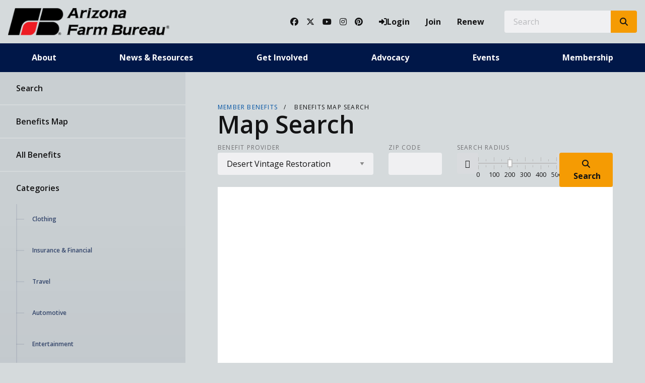

--- FILE ---
content_type: text/html; charset=utf-8
request_url: https://www.azfb.org/Benefits/Map?providerId=337
body_size: 17981
content:

<!DOCTYPE html>
<html lang="en" class="no-js">
<head>
    <meta http-equiv="X-UA-Compatible" content="IE=edge, chrome=1" charset="utf-8" />
    <meta name="viewport" content="width=device-width, initial-scale=1.0">
    
    <title>Map Search</title>
    <link rel="preconnect" href="https://fonts.googleapis.com">
    <link rel="preconnect" href="https://fonts.gstatic.com" crossorigin>
    
    <link type="text/css" href="/bundle/css/kendo.min.css?v=bUc3CjXFTUiNoIQkOiKVobBpT9NSB6Cb7Z-SkB-Nzi4" rel="stylesheet" />

    <link rel="preload stylesheet" as="style" type="text/css" href="https://fonts.googleapis.com/css2?family=Open+Sans:ital,wght@0,300;0,400;0,600;0,700;0,800;1,300;1,400;1,600;1,700;1,800&display=swap">
    <link rel="preload" href="/bundle/webfonts/fa-brands-400.woff2" as="font" type="font/woff2" crossorigin="anonymous">
    <link rel="preload" href="/bundle/webfonts/fa-solid-900.woff2" as="font" type="font/woff2" crossorigin="anonymous">
    <link rel="preload stylesheet" as="style" type="text/css" href="/bundle/css/contentlayout.min.css?v=qr74FEAYCF7zOdyAKb8D3gKH1HgOHIy2DZU7gxoAFug" />
    <link type="text/css" href="/bundle/css/print.min.css?v=45s_YhAQs9H92oFx6Ix9kmGIJPoUdAWjXpt3Mk6exko" rel="stylesheet" media="print" />
    <!-- Google tag (gtag.js) --> <script async src="https://www.googletagmanager.com/gtag/js?id=G-1F4LTY3W2H"></script> <script>  window.dataLayer = window.dataLayer || [];  function gtag(){dataLayer.push(arguments);}  gtag('js', new Date());   gtag('config', 'G-1F4LTY3W2H'); </script> <script>(function(i, s, o, g, r, a, m){i['GoogleAnalyticsObject'] = r; i[r] = i[r] || function(){(i[r].q = i[r].q ||[]).push(arguments)},i[r].l = 1 * new Date(); a = s.createElement(o),m = s.getElementsByTagName(o)[0]; a.async = 1; a.src = g; m.parentNode.insertBefore(a, m)})(window, document,'script','https://www.google-analytics.com/analytics.js','ga'); ga('create','UA-44067983-1', {'siteSpeedSampleRate': 100, 'cookieFlags': 'max-age=7200;secure;samesite=none'} );ga('send', 'pageview'); </script>

    
    <!-- generics -->

<link rel="icon" type="image/x-icon" href="/Website/getFavicon?size=16&amp;name=favicon" sizes="16x16">
<link rel="icon" type="image/x-icon" href="/Website/getFavicon?size=32&amp;name=favicon" sizes="32x32">
<link rel="icon" type="image/x-icon" href="/Website/getFavicon?size=57&amp;name=favicon" sizes="57x57">
<link rel="icon" type="image/x-icon" href="/Website/getFavicon?size=76&amp;name=favicon" sizes="76x76">
<link rel="icon" type="image/x-icon" href="/Website/getFavicon?size=96&amp;name=favicon" sizes="96x96">
<link rel="icon" type="image/x-icon" href="/Website/getFavicon?size=128&amp;name=favicon" sizes="128x128">
<link rel="icon" type="image/x-icon" href="/Website/getFavicon?size=192&amp;name=favicon" sizes="192x192">
<link rel="icon" type="image/x-icon" href="/Website/getFavicon?size=228&amp;name=favicon" sizes="228x228">

<!-- Android -->
<link rel="shortcut icon" sizes="196x196" type="image/x-icon" href="/Website/getFavicon?size=16&amp;name=favicon">

<!-- iOS -->
<link rel="apple-touch-icon" type="image/x-icon" href="/Website/getFavicon?size=57&amp;name=apple-touch-icon" sizes="57x57">
<link rel="apple-touch-icon" type="image/x-icon" href="/Website/getFavicon?size=120&amp;name=apple-touch-icon" sizes="120x120">
<link rel="apple-touch-icon" type="image/x-icon" href="/Website/getFavicon?size=152&amp;name=apple-touch-icon" sizes="152x152">
<link rel="apple-touch-icon" type="image/x-icon" href="/Website/getFavicon?size=180&amp;name=apple-touch-icon" sizes="180x180">

<!-- Windows 8 IE 10-->

    
    
    <link type="text/css" href="/bundle/css/benefitsstyles.min.css?v=IVkNXYvHHf0-zrd8Vyt8-DQ_DfnnW_nMdVF5AxrBh68" rel="stylesheet" />

            <link type="text/css" href="/Website/css/css-021925-114344?themeId=3" rel="stylesheet" />



</head>
<body>


<script src="/bundle/js/jquery.min.js?v=EukUIKc5rOS7EWX1GmvGrdrjziB07QY7zGBQZ4KLd0g"></script>

    <script src="https://maps.google.com/maps/api/js?key=AIzaSyAiMGzXgD4l9LyL4Ay-mOdA_ZGoWYWIvAs" type="text/javascript"></script>
    <script type="text/javascript" src="/bundle/js/kendoknockout.min.js?v=jwSGYoQ2v6l8Zdz8_7DPRLl9sjAR_hs8EdxlQKpo0Bo"></script>



<aside class="bs-item browser-select">
    <div class="bs-content">
        <h2 class="h1">Your Browser is Out-of-date!</h2>
        <p class="lead">It appears you're visiting this site with a browser that is <strong>old and unsupported</strong>.</p>
        <p class="lead">To continue using this site and its features, you will need to use a newer browser.</p>
        <hr>
        <div class="grid-x grid-margin-x grid-margin-y medium-up-3">
            <div class="cell card bs-recommended" data-card-special="true">
                <div class="card-section card-header">
                    <p class="overline">Google</p>
                    <h3 class="h4"><span class="fab fa-chrome fa-fw" aria-hidden="true"></span> Chrome</h3>
                </div>
                <div class="card-section card-body">
                    <p>The world's most used browser.</p>
                </div>
                <div class="card-section card-footer">
                    <a class="button primary" href="https://www.google.com/chrome/" target="_blank" rel="noreferrer">
                        <span class="button-text">Get Chrome</span>
                        <span class="button-icon fas fa-long-arrow-alt-right" aria-hidden="true"></span>
                    </a>
                </div>
            </div>
            <div class="cell card">
                <div class="card-section card-header">
                    <p class="overline">Microsoft</p>
                    <h3 class="h4"><span class="fab fa-edge fa-fw" aria-hidden="true"></span> Edge</h3>
                </div>
                <div class="card-section card-body">
                    <p><strong>Internet Explorer</strong> for the modern age.</p>
                </div>
                <div class="card-section card-footer">
                    <a class="button subtle" href="https://www.microsoft.com/en-us/edge" target="_blank" rel="noreferrer">
                        <span class="button-text">Get Edge</span>
                        <span class="button-icon fas fa-long-arrow-alt-right" aria-hidden="true"></span>
                    </a>
                </div>
            </div>
            <div class="cell card">
                <div class="card-section card-header">
                    <p class="overline">Mozilla</p>
                    <h3 class="h4"><span class="fab fa-firefox fa-fw" aria-hidden="true"></span> Firefox</h3>
                </div>
                <div class="card-section card-body">
                    <p>A great alternative browser focused on user privacy.</p>
                </div>
                <div class="card-section card-footer">
                    <a class="button subtle" href="https://www.mozilla.org/en-US/firefox/new/" target="_blank" rel="noreferrer">
                        <span class="button-text">Get Firefox</span>
                        <span class="button-icon fas fa-long-arrow-alt-right" aria-hidden="true"></span>
                    </a>
                </div>
            </div>
        </div>
    </div>
</aside>
<div class="bs-item bs-overlay"></div>


 <script type="text/javascript">
!function(T,l,y){var S=T.location,k="script",D="connectionString",C="ingestionendpoint",I="disableExceptionTracking",E="ai.device.",b="toLowerCase",w="crossOrigin",N="POST",e="appInsightsSDK",t=y.name||"appInsights";(y.name||T[e])&&(T[e]=t);var n=T[t]||function(d){var g=!1,f=!1,m={initialize:!0,queue:[],sv:"5",version:2,config:d};function v(e,t){var n={},a="Browser";return n[E+"id"]=a[b](),n[E+"type"]=a,n["ai.operation.name"]=S&&S.pathname||"_unknown_",n["ai.internal.sdkVersion"]="javascript:snippet_"+(m.sv||m.version),{time:function(){var e=new Date;function t(e){var t=""+e;return 1===t.length&&(t="0"+t),t}return e.getUTCFullYear()+"-"+t(1+e.getUTCMonth())+"-"+t(e.getUTCDate())+"T"+t(e.getUTCHours())+":"+t(e.getUTCMinutes())+":"+t(e.getUTCSeconds())+"."+((e.getUTCMilliseconds()/1e3).toFixed(3)+"").slice(2,5)+"Z"}(),name:"Microsoft.ApplicationInsights."+e.replace(/-/g,"")+"."+t,sampleRate:100,tags:n,data:{baseData:{ver:2}}}}var h=d.url||y.src;if(h){function a(e){var t,n,a,i,r,o,s,c,u,p,l;g=!0,m.queue=[],f||(f=!0,t=h,s=function(){var e={},t=d.connectionString;if(t)for(var n=t.split(";"),a=0;a<n.length;a++){var i=n[a].split("=");2===i.length&&(e[i[0][b]()]=i[1])}if(!e[C]){var r=e.endpointsuffix,o=r?e.location:null;e[C]="https://"+(o?o+".":"")+"dc."+(r||"services.visualstudio.com")}return e}(),c=s[D]||d[D]||"",u=s[C],p=u?u+"/v2/track":d.endpointUrl,(l=[]).push((n="SDK LOAD Failure: Failed to load Application Insights SDK script (See stack for details)",a=t,i=p,(o=(r=v(c,"Exception")).data).baseType="ExceptionData",o.baseData.exceptions=[{typeName:"SDKLoadFailed",message:n.replace(/\./g,"-"),hasFullStack:!1,stack:n+"\nSnippet failed to load ["+a+"] -- Telemetry is disabled\nHelp Link: https://go.microsoft.com/fwlink/?linkid=2128109\nHost: "+(S&&S.pathname||"_unknown_")+"\nEndpoint: "+i,parsedStack:[]}],r)),l.push(function(e,t,n,a){var i=v(c,"Message"),r=i.data;r.baseType="MessageData";var o=r.baseData;return o.message='AI (Internal): 99 message:"'+("SDK LOAD Failure: Failed to load Application Insights SDK script (See stack for details) ("+n+")").replace(/\"/g,"")+'"',o.properties={endpoint:a},i}(0,0,t,p)),function(e,t){if(JSON){var n=T.fetch;if(n&&!y.useXhr)n(t,{method:N,body:JSON.stringify(e),mode:"cors"});else if(XMLHttpRequest){var a=new XMLHttpRequest;a.open(N,t),a.setRequestHeader("Content-type","application/json"),a.send(JSON.stringify(e))}}}(l,p))}function i(e,t){f||setTimeout(function(){!t&&m.core||a()},500)}var e=function(){var n=l.createElement(k);n.src=h;var e=y[w];return!e&&""!==e||"undefined"==n[w]||(n[w]=e),n.onload=i,n.onerror=a,n.onreadystatechange=function(e,t){"loaded"!==n.readyState&&"complete"!==n.readyState||i(0,t)},n}();y.ld<0?l.getElementsByTagName("head")[0].appendChild(e):setTimeout(function(){l.getElementsByTagName(k)[0].parentNode.appendChild(e)},y.ld||0)}try{m.cookie=l.cookie}catch(p){}function t(e){for(;e.length;)!function(t){m[t]=function(){var e=arguments;g||m.queue.push(function(){m[t].apply(m,e)})}}(e.pop())}var n="track",r="TrackPage",o="TrackEvent";t([n+"Event",n+"PageView",n+"Exception",n+"Trace",n+"DependencyData",n+"Metric",n+"PageViewPerformance","start"+r,"stop"+r,"start"+o,"stop"+o,"addTelemetryInitializer","setAuthenticatedUserContext","clearAuthenticatedUserContext","flush"]),m.SeverityLevel={Verbose:0,Information:1,Warning:2,Error:3,Critical:4};var s=(d.extensionConfig||{}).ApplicationInsightsAnalytics||{};if(!0!==d[I]&&!0!==s[I]){var c="onerror";t(["_"+c]);var u=T[c];T[c]=function(e,t,n,a,i){var r=u&&u(e,t,n,a,i);return!0!==r&&m["_"+c]({message:e,url:t,lineNumber:n,columnNumber:a,error:i}),r},d.autoExceptionInstrumented=!0}return m}(y.cfg);function a(){y.onInit&&y.onInit(n)}(T[t]=n).queue&&0===n.queue.length?(n.queue.push(a),n.trackPageView({})):a()}(window,document,{
src: "https://js.monitor.azure.com/scripts/b/ai.2.min.js", // The SDK URL Source
// name: "appInsights", // Global SDK Instance name defaults to "appInsights" when not supplied
// ld: 0, // Defines the load delay (in ms) before attempting to load the sdk. -1 = block page load and add to head. (default) = 0ms load after timeout,
// useXhr: 1, // Use XHR instead of fetch to report failures (if available),
crossOrigin: "anonymous", // When supplied this will add the provided value as the cross origin attribute on the script tag
// onInit: null, // Once the application insights instance has loaded and initialized this callback function will be called with 1 argument -- the sdk instance (DO NOT ADD anything to the sdk.queue -- As they won't get called)
cfg: { // Application Insights Configuration
    connectionString: "InstrumentationKey=02cdc969-1360-4675-bc65-417e9a2dd068;IngestionEndpoint=https://centralus-2.in.applicationinsights.azure.com/;LiveEndpoint=https://centralus.livediagnostics.monitor.azure.com/"
}});
</script>




<!-- //////////////////////////////////////////////////////////////////////////////// --> <!-- START: Site Header --> <!-- //////////////////////////////////////////////////////////////////////////////// --><header class="site-header colored-split"><nav class="site-nav"><div class="site-nav-section site-nav-top"><div class="site-logo"><a class="logo-block" href="/"><img class="logo fr-fic fr-dii" src="/WebsiteThemeFile/file/da1444df-313e-4976-b3f9-9cc6e301aaca/logo-azfb.png" alt="Arizona Farm Bureau Logo" width="320" height="53"></a></div><ul class="site-nav-list site-nav-account"><li class="site-nav-item item-social"><a class="site-nav-link social-link" href="https://www.facebook.com/ArizonaFarmBureau/" rel="noopener" target="_blank"><span class="fab fa-facebook"></span><span class="sr-only">Facebook</span></a> <a class="site-nav-link social-link" href="https://twitter.com/azfb" rel="noopener" target="_blank"><span class="fab fa-x-twitter"></span><span class="sr-only">Twitter</span></a> <a class="site-nav-link social-link" href="https://www.youtube.com/user/azfb" rel="noopener" target="_blank"><span class="fab fa-youtube"></span><span class="sr-only">YouTube</span></a> <a class="site-nav-link social-link" href="https://www.instagram.com/azfarmbureau/" rel="noopener" target="_blank"><span class="fab fa-instagram"></span><span class="sr-only">Instagram</span></a> <a class="site-nav-link social-link" href="https://www.pinterest.com/fillyourplate/" rel="noopener" target="_blank"><span class="fab fa-pinterest"></span><span class="sr-only">Pinterest</span></a></li><li class="site-nav-item item-account">


    <a class="login-button" href="/user/login">
        <span class="button-icon fas fa-sign-in-alt" aria-hidden="true"></span>
        <span class="button-text">Login</span>
    </a>
</li><li class="site-nav-item item-join"><a class="site-nav-link link-join" href="/join">Join</a></li><li class="site-nav-item item-renew"><a class="site-nav-link link-renew" href="/renew">Renew</a></li><li class="site-nav-item item-search"><form action="/Search" class="form site-search" method="get"><div class="form-group"><div class="input-group"><label class="input-group-label sr-only" for="q">Search</label> &nbsp;&nbsp;<input class="form-control input-group-field" id="q" name="q" placeholder="Search" type="search"><div class="input-group-button"><button class="button search-button" type="submit"><span class="button-icon fas fa-search"></span><span class="button-text sr-only">Search SITENAME.org</span></button></div></div></div></form></li><li class="site-nav-item item-mobile"><button class="button mobile-button" data-open="mobileMenu" type="button"><span class="button-icon fas fa-bars"></span><span class="button-text sr-only">Toggle Navigation</span></button></li></ul></div><div class="site-nav-section site-nav-bottom"><ul class="site-nav-list site-nav-main"><li class="site-nav-item"><a class="site-nav-link" href="/About">About</a></li><li class="site-nav-item"><a class="site-nav-link" href="/News">News &amp; Resources</a></li><li class="site-nav-item"><a class="site-nav-link" href="/Get-Involved">Get Involved</a></li><li class="site-nav-item"><a class="site-nav-link" href="/Advocacy">Advocacy</a></li><li class="site-nav-item"><a class="site-nav-link" href="/Events">Events</a></li><li class="site-nav-item"><a class="site-nav-link" href="/Membership">Membership</a></li></ul></div><div class="reveal full site-mobile-menu" data-reveal="" id="mobileMenu"><button class="button close-button" data-close="" type="button"><span class="fas fa-times fa-fw"></span><span class="sr-only">Close This Modal</span></button><div class="modal-section modal-header"><h2 class="modal-title"><span class="sr-only">Arizona Farm Bureau</span> <a class="logo-block" href="/"><img class="logo logo-mobile fr-fic fr-dii" src="/WebsiteThemeFile/file/da1444df-313e-4976-b3f9-9cc6e301aaca/logo-azfb.png" alt="Arizona Farm Bureau Logo" width="320" height="53"></a></h2></div><div class="modal-section modal-body"><ul class="site-nav-list site-nav-mobile"><li class="site-nav-item"><a class="button expanded search-button" href="/search"><span class="button-icon fas fa-search"></span><span class="button-text">Search</span></a></li><li class="site-nav-item item-membership"><a class="button subtle join-button" href="/join">Join</a> <a class="button subtle renew-button" href="/renew">Renew</a></li><li class="site-nav-item item-main"><a class="site-nav-link" href="/About">About</a></li><li class="site-nav-item item-main"><a class="site-nav-link" href="/News">News &amp; Resources</a></li><li class="site-nav-item item-main"><a class="site-nav-link" href="/Get-Invovled">Get Involved</a></li><li class="site-nav-item item-main"><a class="site-nav-link" href="/Advocacy">Advocacy</a></li><li class="site-nav-item item-main"><a class="site-nav-link" href="/Events">Events</a></li><li class="site-nav-item item-main"><a class="site-nav-link" href="/Membership">Membership</a></li><li class="site-nav-item item-social"><a class="site-nav-link social-link" href="https://www.facebook.com/ArizonaFarmBureau/" rel="noopener" target="_blank"><span class="fab fa-facebook"></span><span class="sr-only">Facebook</span></a> <a class="site-nav-link social-link" href="https://twitter.com/azfb" rel="noopener" target="_blank"><span class="fab fa-twitter"></span><span class="sr-only">Twitter</span></a> <a class="site-nav-link social-link" href="https://www.youtube.com/user/azfb" rel="noopener" target="_blank"><span class="fab fa-youtube"></span><span class="sr-only">YouTube</span></a> <a class="site-nav-link social-link" href="https://www.instagram.com/azfarmbureau/" rel="noopener" target="_blank"><span class="fab fa-instagram"></span><span class="sr-only">Instagram</span></a> <a class="site-nav-link social-link" href="https://www.pinterest.com/fillyourplate/" rel="noopener" target="_blank"><span class="fab fa-pinterest"></span><span class="sr-only">Pinterest</span></a></li></ul></div></div></nav></header><!-- //////////////////////////////////////////////////////////////////////////////// --> <!-- END: Site Header --> <!-- //////////////////////////////////////////////////////////////////////////////// --> <!-- //////////////////////////////////////////////////////////////////////////////// --> <!-- START: Site Content --> <!-- //////////////////////////////////////////////////////////////////////////////// -->


<main class="main" id="content-window">
    






<div class="grid-container full section-content">
        <nav class="side-nav-container off-canvas position-left" id="offCanvas" data-off-canvas>
            <div data-sticky-container>
                <div class="side-nav" data-sticky data-top-anchor="100" data-margin-top="0">
                    <div id="ajaxresult"></div>
                    
<ul class="side-section side-nav-list">
    <li class="side-item">
        <a class="side-link" href="/Benefits">Search</a>
    </li>
    <li class="side-item">
        <a class="side-link" href="/Benefits/map">Benefits Map</a>
    </li>
    <li class="side-item">
        <a class="side-link" href="/Benefits/all">All Benefits</a>
    </li>
    <li class="side-item has-secondary">
        <a class="side-link side-header" href="#!">Categories</a>
        <ul class="side-section secondary-menu">
                <li class="side-item secondary-item">
                    <a class="side-link secondary-link" href="/Benefits/Category?categoryid=1">Clothing</a>
                </li>
                <li class="side-item secondary-item">
                    <a class="side-link secondary-link" href="/Benefits/Category?categoryid=2">Insurance &amp; Financial</a>
                </li>
                <li class="side-item secondary-item">
                    <a class="side-link secondary-link" href="/Benefits/Category?categoryid=3">Travel</a>
                </li>
                <li class="side-item secondary-item">
                    <a class="side-link secondary-link" href="/Benefits/Category?categoryid=4">Automotive</a>
                </li>
                <li class="side-item secondary-item">
                    <a class="side-link secondary-link" href="/Benefits/Category?categoryid=5">Entertainment</a>
                </li>
                <li class="side-item secondary-item">
                    <a class="side-link secondary-link" href="/Benefits/Category?categoryid=6">Health Care</a>
                </li>
                <li class="side-item secondary-item">
                    <a class="side-link secondary-link" href="/Benefits/Category?categoryid=7">Personal/Business</a>
                </li>
                <li class="side-item secondary-item">
                    <a class="side-link secondary-link" href="/Benefits/Category?categoryid=8">Publications</a>
                </li>
                <li class="side-item secondary-item">
                    <a class="side-link secondary-link" href="/Benefits/Category?categoryid=9">Shopping</a>
                </li>
                <li class="side-item secondary-item">
                    <a class="side-link secondary-link" href="/Benefits/Category?categoryid=10">Home Improvement</a>
                </li>
                <li class="side-item secondary-item">
                    <a class="side-link secondary-link" href="/Benefits/Category?categoryid=11">Dining</a>
                </li>
                <li class="side-item secondary-item">
                    <a class="side-link secondary-link" href="/Benefits/Category?categoryid=12">Beauty</a>
                </li>
                <li class="side-item secondary-item">
                    <a class="side-link secondary-link" href="/Benefits/Category?categoryid=13">Pets and Livestock</a>
                </li>
                <li class="side-item secondary-item">
                    <a class="side-link secondary-link" href="/Benefits/Category?categoryid=14">By County List of Local Benefits</a>
                </li>
        </ul>
    </li>
</ul>

<aside class="side-section side-callout">
    <h2 class="lead">Access your membership card instantly</h2>
    <p>
        <a class="button primary" href="/tools/membershipcard">
            <span class="button-icon fas fa-id-card" aria-hidden="true"></span>
            <span class="button-text">Get My Card</span>
        </a>
    </p>
</aside>
                </div>
            </div>
        </nav>
        <div id="reading-pane" class="body-container">
            <button class="left-off-canvas-toggle" type="button" data-toggle="offCanvas" aria-controls="offCanvas">
                <span class="button-icon fas fa-chevron-right fa-fw" aria-hidden="true"></span>
                <span class="button-text sr-only">Toggle side navigation</span>
            </button>
            
            <ol class="breadcrumbs">
                <li><a href="/Benefits/">Member Benefits</a></li>
                <li>Benefits Map Search</li>
            </ol>
            
            <h1 id="desktop-page-title">Map Search</h1>
            
            
            <style>
                
            </style>

            <div class="grid-x grid-margin-x">
                <div class="cell large-5">
                    <div class="form-group">
                        <label for="benefitProviderId">Benefit Provider</label>
                        <select id="benefitProviderId" data-val="true" data-val-required="The benefitProviderId field is required." name="benefitProviderId"><option value="">All Providers</option>
<option value="1">Farm Bureau Proud Apparel</option>
<option value="2">Farm Bureau Financial Services</option>
<option value="3">Farm Bureau Bank </option>
<option value="4">Avis Car Rental</option>
<option value="5">Enterprise Rent- a- Car</option>
<option value="6">Choice Hotels</option>
<option value="7">Wyndham Hotels and Resorts</option>
<option value="8">Ford Motor Company</option>
<option value="9">Jiffy Lube</option>
<option value="10">Harkins Theatres Tickets</option>
<option value="11">Knott&#x27;s Berry Farm discount ticket</option>
<option value="12">SeaWorld San Diego</option>
<option value="15">Clear Value Hearing</option>
<option value="16">Blue Cross Blue Shield</option>
<option value="17">Farm Bureau Prescription Discount Program</option>
<option value="18">Life Line Screening</option>
<option value="19">AmeriGas</option>
<option value="20">CrimShield</option>
<option value="21">Fence Line</option>
<option value="22">Grainger Equipment and Supplies</option>
<option value="23">Office Depot/Office Max</option>
<option value="24">Sears</option>
<option value="25">Case IH</option>
<option value="26">Local/Regional Benefits</option>
<option value="27">A Farmer&#x27;s Guide to Marketing the Direct Market Farm</option>
<option value="28">Theft, Arson or Vandalism Reward</option>
<option value="29">LEGOLAND California </option>
<option value="30">San Diego Zoo &amp; Safari Park</option>
<option value="31">Pogo Pass</option>
<option value="32">Truly Nolen Pest Control </option>
<option value="33">Wild Women Saloon &amp; Grill</option>
<option value="35">Vineyard &amp; Winery Mangement Magazine</option>
<option value="37">Affordable Automotive, RV and Marine</option>
<option value="38">Aliberto&#x27;s Mexican Food</option>
<option value="39">Cross Heating and Cooling</option>
<option value="40">Bob&#x27;s Western Wear</option>
<option value="42">Fiesta Business Products</option>
<option value="44">Rim Country Pet Salon</option>
<option value="46">Tiny&#x27;s Restaurant</option>
<option value="48">Bravo&#x27;s Auto Repair</option>
<option value="49">Denny&#x27;s Restaurant</option>
<option value="50">LasikPlus Vision Centers</option>
<option value="51">Saffron Indian Bistro</option>
<option value="52">Complete Chiropractic Care</option>
<option value="53">Aire Rite Solutions LLC</option>
<option value="54">Donaldson watches &amp; Repair</option>
<option value="55">Stoneridge Dental</option>
<option value="56">Betito&#x27;s</option>
<option value="57">Hacienda Stone &amp; Flooring</option>
<option value="58">Independent Appliance Repair</option>
<option value="60">Showtime Realty</option>
<option value="61">Freedom Communications</option>
<option value="62">Jon Robinson Solar &amp; Plumbing</option>
<option value="64">A/C Concepts Mechanical Inc</option>
<option value="65">Happy Wand Carpet Cleaning</option>
<option value="66">Manny&#x27;s Air</option>
<option value="67">Treeland Nursery</option>
<option value="68">Mariscos Ensenada</option>
<option value="69">Urgent Air LLC</option>
<option value="70">Bill&#x27;s Auto Garage</option>
<option value="71">Liquor Vault </option>
<option value="73">Green Ninja Pest Control</option>
<option value="74">Realty Executives Tucson Elite</option>
<option value="75">Amazing Landscaping</option>
<option value="76">Bullhead Plumbing</option>
<option value="77">Buth Chiropractic</option>
<option value="79">River City Automotive</option>
<option value="80">Robin&#x27;s Totally You Salon</option>
<option value="81">Weaver&#x27;s Plumbing</option>
<option value="82">Affordable Hearing Care</option>
<option value="83">Cha-Bones Restaurant</option>
<option value="84">Flame Broiler</option>
<option value="85">Havasu Escape</option>
<option value="86">Havasu Pet Supply</option>
<option value="87">Java Rush</option>
<option value="88">Joint Maneuvers</option>
<option value="89">Keva Juice</option>
<option value="90">Ladybugs</option>
<option value="91">Postal Connections</option>
<option value="92">Lookin Good Fitness</option>
<option value="94">66 Auto Fix</option>
<option value="95">Affordable Hearing Care</option>
<option value="96">Diet Center</option>
<option value="99">Kingman Animal Hospital</option>
<option value="101">Lomeli&#x27;s Garden Art</option>
<option value="102">Precision Automotive</option>
<option value="103">The Phoenix Grill</option>
<option value="104">Holmes Heating &amp; Air Conditioning</option>
<option value="105">Oatman General Store</option>
<option value="106">BRAKEMax</option>
<option value="108">The Fairfax Companies</option>
<option value="110">Temperature Control, Inc</option>
<option value="111">Arizona Wagon Rides</option>
<option value="112">Low Budget Movers</option>
<option value="113">Alcantara Vineyard &amp; Winery</option>
<option value="114">Yavapai Bottle Gas</option>
<option value="115">Mortimer Family Farms Country Store</option>
<option value="116">A Matter of Muscles</option>
<option value="117">Steamy Concepts/ Royalty Renovation</option>
<option value="118">Trinity Diamonds Inc</option>
<option value="119">USAPetmeds.com</option>
<option value="120">Lotus Day Spa Inc</option>
<option value="121">ERA Matt Fischer Realtor LLC</option>
<option value="122">Living Well Health Food Store</option>
<option value="123">WorkBoots.com</option>
<option value="124">Just Glass</option>
<option value="125">ZMARK on Target Promotions &amp; Printing</option>
<option value="127">JJ Bicycles LLC</option>
<option value="128">Ambulatory Equine Veterinary Services, LLC</option>
<option value="129">Caterpillar Inc</option>
<option value="130">On the Road with Arizona Agriculture Travel Guide</option>
<option value="131">V.I.P. Mortgage Inc</option>
<option value="132">Nail Networx</option>
<option value="133">Arrowhead Harley-Davidson</option>
<option value="134">Career Styles Uniform Shop</option>
<option value="135">Blackburn Events</option>
<option value="136">Stewart Hardware</option>
<option value="137">Healthy Family Chiropractic</option>
<option value="138">Dorothy&#x27;s General Maintenance</option>
<option value="140">Horn Pest Management</option>
<option value="141">Paradise Tile</option>
<option value="142">Impact Physical Therapy</option>
<option value="143">Markel&#x27;s One Stop Shop</option>
<option value="144">Busy B Automotive</option>
<option value="145">Havoline Xpress Lube</option>
<option value="146">Botas Bootshop</option>
<option value="147">Skintology RX</option>
<option value="148">Tri-Chiropractic Family Care</option>
<option value="149">Massage Escapes</option>
<option value="150">Classic Shades Painting</option>
<option value="151">Vern Lewis Welding Supply, Inc</option>
<option value="152">Fretworks! Music Center</option>
<option value="153">DentXtract</option>
<option value="154">Aetna Dental Access</option>
<option value="155">Accurate Automotive Attention</option>
<option value="156">Southwest Pools &amp; Spas LLC</option>
<option value="157">Hayes Chiropratic</option>
<option value="158">Sandman LLC</option>
<option value="161">Dickey&#x27;s Barbecue Pit</option>
<option value="162">Desert Dimensions Properties</option>
<option value="163">Catalyst Cos. Business Consulting</option>
<option value="164">Nova Home Loans</option>
<option value="165">Campus Flowers</option>
<option value="166">YRMC Hospital Gift Shop </option>
<option value="167">Thunderbird Auto Repair LLC</option>
<option value="168">Capital Connect </option>
<option value="169">SEALIFE Arizona Aquarium</option>
<option value="170">Nunez Audio</option>
<option value="171">LEGOLAND Discovery Center Arizona</option>
<option value="172">Karen&#x27;s Custom Designs</option>
<option value="173">Poynton Dance Studio</option>
<option value="174">Skintopia</option>
<option value="175">Nutrition Head to Toe</option>
<option value="176">Shining Pools</option>
<option value="177">Jett Mechanical</option>
<option value="178">Panarelli&#x27;s Italian Subs</option>
<option value="179">Southside Laundromat</option>
<option value="180">TNT Detailing</option>
<option value="181">Escape Rooms Mesa</option>
<option value="182">Always Open and Shut Garage Door Service</option>
<option value="183">Mesquite Car Wash</option>
<option value="184">Rebel Barbeque</option>
<option value="185">The Brew Shack</option>
<option value="186">Area Safe &amp; Lock Service LLC</option>
<option value="188">All About Fencing</option>
<option value="189">Tri M Mini Mart</option>
<option value="190">Gold Star Engraving</option>
<option value="191">Saleen Fiberglass Restorations LLC</option>
<option value="192">Tilly&#x27;s Smoke Shop</option>
<option value="193">Unique Dent Removal</option>
<option value="194">Ranchero&#x27;s Rodeo Restaurant</option>
<option value="195">In Angel Arms</option>
<option value="199">Harris&#x27; BBQ Trailer</option>
<option value="200">Titan Alarm</option>
<option value="203">Form Management Services</option>
<option value="204">Sabra&#x27;s Termite, Weed &amp; Pest Control</option>
<option value="205">Arizona&#x27;s Choice Chiropractic</option>
<option value="206">Harvest Time Group</option>
<option value="207">Culver&#x27;s of Verrado &amp; Avondale</option>
<option value="208">Stuffed By You</option>
<option value="209">Hanson Technologies</option>
<option value="210">Realtors Choice Handyman</option>
<option value="211">Sierra Sani Services</option>
<option value="212">Kona Ice West Valley</option>
<option value="213">Classic Vinyl</option>
<option value="214">Corner Store  </option>
<option value="216">Clear Choice Hearing Solutions LLC</option>
<option value="217">Roer&#x27;s Well Scanning</option>
<option value="219">Preach Building Supply</option>
<option value="222">Argent Solar Electric</option>
<option value="223">Bales Feed Sales</option>
<option value="224">Q Nail Bar</option>
<option value="225">Regal Transportation</option>
<option value="226">Allegrucci Law Office PLLC</option>
<option value="227">AZ Family Massage</option>
<option value="228">Bravo Landscaping</option>
<option value="229">Muscular Moving Men</option>
<option value="230">OHM Alliance LLC</option>
<option value="231">CJ&#x27;s Glass Pros, LLC</option>
<option value="232">GC Pools</option>
<option value="235">Termagon Pest Control</option>
<option value="237">Phoenix Flower Shops</option>
<option value="238">Boot Barn</option>
<option value="239">In Too Deep Pools</option>
<option value="241">Marks Construction</option>
<option value="242">First Choice Bumpers</option>
<option value="243">EBoutique</option>
<option value="244">Connected Medical Center</option>
<option value="245">Budget Car Rental</option>
<option value="246">Kwikprint</option>
<option value="247">Daawat Indian Cuisine</option>
<option value="248">Member Benefit App</option>
<option value="249">A Plus Auto Glass</option>
<option value="250">Boongarden</option>
<option value="252">Exquisite Swimwear</option>
<option value="254">Brooklyn V&#x27;s Pizza</option>
<option value="255">Airpark Auto Clinic</option>
<option value="256">Santizo Realty Group</option>
<option value="257">Menchie&#x27;s Gilbert Gateway</option>
<option value="258">2022 Member Benefits</option>
<option value="259">Mohave Memorial Funeral Home &amp; Cremation Services</option>
<option value="260">Motel 6</option>
<option value="261">International Corporate Apparel, Inc</option>
<option value="262">Envision Painting</option>
<option value="263">Tickets At Work</option>
<option value="265">Pakwan Indian Bistro</option>
<option value="266">Mr Wizard Pool Service and Repair LLC</option>
<option value="267">Smiles of Anthem</option>
<option value="268">S &amp; K Truck &amp; Auto Repair LLC</option>
<option value="269">Block-Lite</option>
<option value="270">John Deere  </option>
<option value="272">Sleep Logic Mattress Center</option>
<option value="274">Accent Stage Rentals</option>
<option value="275">Blue Skyes Massage: Wellness Center</option>
<option value="276">Top Notch Collision &amp; Repair</option>
<option value="277">The Happy Hogan</option>
<option value="278">The Rustic Wrench</option>
<option value="279">Liberty Tax Services</option>
<option value="280">Lips on Pointe</option>
<option value="281">Your Neighborhood Pool Service</option>
<option value="282">Northern Chemical Company</option>
<option value="283">Spencer Auto Repair LLC</option>
<option value="284">Petrini&#x27;s On the Go</option>
<option value="285">J &amp; B Carpets Inc</option>
<option value="286">America&#x27;s Mattress of Red Rocks</option>
<option value="287">Arizona Livescan LLC</option>
<option value="288">Baci Italian Bistro</option>
<option value="289">I Fix it 4U Handyman Service LLC</option>
<option value="290">AirMedCare Network</option>
<option value="292">Social Proof LLC</option>
<option value="293">Haralson Tire</option>
<option value="294">Maverick Motor Sports</option>
<option value="295">Trek RV</option>
<option value="296">Pro Solar Power</option>
<option value="297">Boulevard Big O Tires</option>
<option value="298">Spice Spirit</option>
<option value="299">Let&#x27;s Eat Noodles</option>
<option value="301">Deason Garner Law Firm</option>
<option value="304">Ashley Anderson Alterations</option>
<option value="305">Blake &amp; Pulsifer PLC</option>
<option value="306">Oasis Outsourcing</option>
<option value="308">Bay Equity Home Loans Gilbert</option>
<option value="309">Profile by Sanford</option>
<option value="310">Melanie Martin, Realtor- Selman &amp; Assoc.</option>
<option value="312">AlaskaZona Adventures</option>
<option value="313">Kinship Ecuador LLC</option>
<option value="314">AllStar Billiards</option>
<option value="315">Diesel Industries Truck and Trailer Repair</option>
<option value="316">Batteries &amp; Bulbs Casa Grande</option>
<option value="318">Remede Salon</option>
<option value="319">Farmboy Restaurant </option>
<option value="320">Vista Team with Realty One Group</option>
<option value="321">Crown King Cabins, Suites, and Bunkhouse</option>
<option value="322">Zendejas Auto Detail</option>
<option value="323">Body Mechanicx Sports Therapy </option>
<option value="324">Luxe Mountain Living, LLC</option>
<option value="325">Dollywood Parks and Resorts</option>
<option value="326">Copperhead Diesel Performance, LLC</option>
<option value="327">Pure Relaxation</option>
<option value="328">Goodruby Christian Bookstore</option>
<option value="329">Mike&#x27;s Motor Werks</option>
<option value="330">Verde Canyon Railroad</option>
<option value="331">Dungarees</option>
<option value="332">Wild Heart Horsmanship</option>
<option value="333">Dirti Ducts </option>
<option value="334">Island Vybz Bar and Grill</option>
<option value="335">Econ Windows</option>
<option value="336">Light Shift Designs</option>
<option selected="selected" value="337">Desert Vintage Restoration</option>
<option value="338">Petroleum Resources Inc. </option>
<option value="339">Phak Enterprises., LLC.</option>
<option value="340">Vantage UAV </option>
<option value="341">University of Arizona - Global Campus</option>
<option value="342">Budget: Truck Rental</option>
<option value="343">Farm Bureau&#xAE; Mortgage </option>
<option value="344">Phoenix Zoo</option>
<option value="345">XL California Burger Company</option>
<option value="346">Great Hearing Benefits </option>
<option value="347">All American Detailing </option>
<option value="348">All American Detailing </option>
<option value="349">Wild Hair.Ink</option>
<option value="350">A Plus Auto Glass          </option>
<option value="351">Great Wolf Lodge </option>
<option value="352">StoneX</option>
<option value="353">Muddy Paws</option>
<option value="354">Ferrellgas Propane</option>
<option value="355">Canyon Coolers</option>
<option value="356">Start Hearing</option>
<option value="357">SoundGear &#x2013; Hearing Protection</option>
</select>
                    </div>
                </div>
                <div class="cell medium-3 large-2">
                    <div class="form-group">
                        <label for="zip">Zip Code</label>
                        <input id="zip" type="text"/>
                    </div>
                </div>
                <div class="cell medium-6 large-3">
                    <div class="form-group">
                        <label for="radius">Search Radius</label>
                        <input class="balSlider" id="radius" max="500" min="0" name="radius" step="50" type="range" value="200" /><script>kendo.syncReady(function(){jQuery("#radius").kendoSlider({"decreaseButtonTitle":"Left","increaseButtonTitle":"Right","largeStep":100,"max":500,"min":0,"smallStep":50,"value":200});});</script>
                    </div>
                </div>
                <div class="cell medium-3 large-2">
                    <div class="form-group">
                        <button id="searchBtn" class="button primary" type="button">
                            <span class="button-icon fas fa-search" aria-hidden="true"></span>
                            <span class="button-text">Search</span>
                        </button>
                    </div>
                </div>
            </div>
            
            <div class="benefit-map" id="map_canvas" style="height: 800px; background-color: rgb(255, 255, 255);"></div>
        </div>
</div>





</main>


<!-- //////////////////////////////////////////////////////////////////////////////// --> <!-- END: Site Content --> <!-- //////////////////////////////////////////////////////////////////////////////// --> <!-- //////////////////////////////////////////////////////////////////////////////// --> <!-- START: Site Footer --> <!-- //////////////////////////////////////////////////////////////////////////////// --><footer class="site-footer social-large"><div class="site-footer-section"><div class="site-footer-left site-footer-social"><h2 class="section-heading">The Voice of Arizona Agriculture</h2><p class="lead">Receive news, updates, and more by connecting with us on social media.</p><p class="site-footer-social-links"><a class="site-footer-link social-link" href="https://www.facebook.com/ArizonaFarmBureau/" rel="noopener" target="_blank"><span class="fab fa-facebook"></span><span class="sr-only">Facebook</span></a> <a class="site-footer-link social-link" href="https://twitter.com/azfb" rel="noopener" target="_blank"><span class="fab fa-x-twitter"></span><span class="sr-only">Twitter</span></a> <a class="site-footer-link social-link" href="https://www.youtube.com/user/azfb" rel="noopener" target="_blank"><span class="fab fa-youtube"></span><span class="sr-only">YouTube</span></a> <a class="site-footer-link social-link" href="https://www.instagram.com/azfarmbureau/" rel="noopener" target="_blank"><span class="fab fa-instagram"></span><span class="sr-only">Instagram</span></a> <a class="site-footer-link social-link" href="https://www.pinterest.com/fillyourplate/" rel="noopener" target="_blank"><span class="fab fa-pinterest"></span><span class="sr-only">Pinterest</span></a></p></div><div class="site-footer-right site-footer-contact"><h2 class="section-heading">Get In Touch</h2><hr><div class="action-bar"><a class="button primary" href="mailto:admin@azfb.org">E-Mail</a> <a class="button subtle" href="/About/Staff">Our Team</a> <a class="button subtle" href="/Contact">Contact Us</a></div><div class="address-bar"><div class="address-box"><h3 class="overline">Business Address</h3><address class="address"><p class="address-line line-name">Arizona Farm Bureau</p><p class="address-line line-street-1">325 S Higley Rd Ste 210</p><p class="address-line line-locale"><span class="locale-item locale-city">Gilbert</span><span class="locale-item locale-state">AZ</span><span class="locale-item locale-postal-code">85296</span></p></address></div></div></div></div><div class="site-copyright"><p class="fine-print">© Copyright <span class="copyright-year" id="currentYear">2022</span> Arizona Farm Bureau. All Right Reserved. | <a class="bold" href="/admin">Employee Login</a></p></div></footer><!-- //////////////////////////////////////////////////////////////////////////////// --> <!-- END: Site Footer --> <!-- //////////////////////////////////////////////////////////////////////////////// -->



<script src="/bundle/js/contentlayout.min.js?v=ujZA9rX7PdVR3j1scU60z9aaghKeHkGIEyix7XP9skE"></script>
<script type="text/javascript">
    //use live validate
    Foundation.Abide.defaults.validateOn = "";
    Foundation.Abide.defaults.liveValidate = true;
</script>

<script src="/bundle/js/imageslider.min.js?v=OTtc-pGs20nDKkobOYqOsFWcByUK48FTQGb0FstAV2c"></script> 

    
    <script type="text/javascript">
        //Load zipcode from browser geo
        function Initialize(lat, lon) {
            var center = new google.maps.LatLng(lat, lon);
            var mapOptions =
            {
                zoom: 18,
                center: center,
                mapTypeId: google.maps.MapTypeId.G_NORMAL_MAP
            };

            var infowindow = new google.maps.InfoWindow({ content: "", size: new google.maps.Size(50, 50) });
            var map = new google.maps.Map(document.getElementById("map_canvas"), mapOptions);


            google.maps.visualRefresh = true;

            var provider = $("#benefitProviderId").select().val();
            const rad = $("#radius").data("kendoSlider").value();

            //Get Data
            $.ajax({
                url: "/Benefits/GetMapLocations",
                data: { lat: lat, lon: lon, rad: rad, provider: provider },
                contentType: "application/json; charset=utf-8",
                traditional: true,
                type: "GET",
                dataType: "json",
                success: function (data) {
                    renderMap(data);
                },
                error: function (x) {
                    alert("Error " + x.responseText + "  " + x.status);
                }
            });

            //Wait for data then plot it
            function renderMap(result) {
                if (result.length == 0) {
                    document.getElementById("map_canvas").innerHTML = "<b><i>No benefits found, please adjust your search parameters and try again.</i></b>";
                    return;
                } else {
                    var provider = "";
                    var benefitid = "";
                    var latlngbounds = new google.maps.LatLngBounds();

                    $.each(result, function (i, benefit) {
                        provider = benefit.provider.providername;
                        benefitid = benefit.benefitId;
                        $.each(benefit.locations, function (ind, location) {
                            var markerlocation = new google.maps.LatLng(location.latitude, location.longitude);
                            latlngbounds.extend(markerlocation);
                            var marker = new google.maps.Marker({
                                'position': markerlocation,
                                'map': map,
                                'title': location.locationname
                            });
                            marker.setIcon('https://maps.google.com/mapfiles/ms/icons/blue-dot.png');

                            addInfoMessageHandler(map, marker, location, provider, benefitid);

                        });
                    });
                    //Add circle radius
                    if (!isNaN(rad) && rad > 0) {
                        var meterRadius = 1609.34 * rad;
                        new google.maps.Circle({
                            center: new google.maps.LatLng(lat, lon),
                            map: map,
                            clickable: false,
                            editable: false,
                            radius: meterRadius,
                            strokeWeight: 0,
                            fillOpacity: .1
                        });
                    }

                    //center the map around markeders
                    map.fitBounds(latlngbounds);

                    //if zoomed in too close, set to 15
                    var zoom = map.getZoom();
                    map.setZoom(zoom > 15 ? 15 : zoom);
                }
            };

            //This needs to be in a separate function or it will open multiple windows.
            function addInfoMessageHandler(map, marker, location, provider, benefitid) {

                google.maps.event.addListener(marker, 'click', function (event) {
                    infowindow.setContent("<a href='/Benefits/Benefit?benefitid=" + benefitid + "'>" + provider + '</a><br />' + location.phone + '<br /><br />' + location.address + '<br />' + location.city + ', ' + location.state + ' ' + location.zipcode);
                    infowindow.open(map, marker);
                });
            }

        }

        $(document).ready(function () {
            var geoOptions = {
                enableHighAccuracy: true
            }

            var geoSuccess = function (position) {
                var crd = position.coords;

                //attempt to get zipcode from geodata
                var geocoder = new google.maps.Geocoder();
                getZipCode(geocoder, crd.latitude, crd.longitude);

                Initialize(crd.latitude, crd.longitude);

            };
            var geoError = function (error) {
                console.log("Error occurred. Error code: " + error.code);
                if (error.code === 1) {
                }
                // error.code can be:
                //   0: unknown error
                //   1: permission denied
                //   2: position unavailable (error response from location provider)
                //   3: timed out
            };

            if (navigator.geolocation) {
                console.log("Geolocation is supported!");
                navigator.geolocation.getCurrentPosition(geoSuccess, geoError, geoOptions);
            } else {
                alert("Geolocation is not supported for this Browser/OS version yet.");
            }

            //User clicks on search benefits button
            $("#searchBtn").click(function () {
                var address = document.getElementById("zip").value;
                if (address === "") {
                    navigator.geolocation.getCurrentPosition(geoSuccess, geoError, geoOptions);
                }

                var geocoder = new google.maps.Geocoder();
                geocoder.geocode({ 'address': address }, function (results, status) {
                    if (status == google.maps.GeocoderStatus.OK) {
                        Initialize(results[0].geometry.location.lat(), results[0].geometry.location.lng());
                    } else {
                        console.log('Geocode was not successful for the following reason: ' + status);
                    }
                });
            });                                   

        });

        //Gets the zip code from latitude and longitude
        function getZipCode(geocoder, lat, lon) {
            try {
                var latlng = { lat: parseFloat(lat), lng: parseFloat(lon) };
                geocoder.geocode({ 'location': latlng }, function (results, status) {
                    if (status === google.maps.GeocoderStatus.OK) {
                        if (results[0]) {
                            for (var i = 0; i < results[0].address_components.length; i++) {

                                if (results[0].address_components[i].types[0] === "postal_code") {
                                    $("#zip").val(results[0].address_components[i].short_name);
                                }
                            }
                        }
                    }
                });
            } catch (err) { }
        }
    </script>
    

        <script type="text/javascript" src="/Website/scripts/scripts-021925-114344?themeId=3"></script>





<form action="/Benefits/Map?providerId=337" id="__AjaxAntiForgeryForm" method="post"><input name="__RequestVerificationToken" type="hidden" value="CfDJ8Bc5EwuNmXZPoa_T45QSSfNvC4yHBSgRpdREMI7yVXzk75HI1ieR9mEIbaTCuoe_RkOsZAmU1YoKdQH3ZvxfXTg31xuMq-vWKjXJ1zY34znIs7uOM2S-tBv0pIhguReyAvU1ATGBYb8AsuF2TZfw2uw" /></form>
<script>
    $(document).ready(function() {
        $(document).foundation();
    });
    
    /*Added for ticket WP-681*/
    toastr.options.closeButton = true;
    toastr.options.progressBar = true;
    toastr.options.closeMethod = 'fadeOut';
    toastr.options.closeDuration = 300;

    let form = $('#__AjaxAntiForgeryForm');
    let antiForgeryToken = $("input[name=__RequestVerificationToken]", form).val();
    $.ajaxSetup({
        headers: { 'X-CSRF-TOKEN': antiForgeryToken }
    });
    
    // Check users browser and current version
    // if the browser is out of date or is IE
    // display the browser select overlay div
    // kendo creates custom classes appended to the html
    // k-ie = Internet Explorer
    // k-webkit = Chrome, MS Edge
    // k-ff = Firefox
    // k-safari = Safari
</script>

</body>
</html>





--- FILE ---
content_type: text/css
request_url: https://www.azfb.org/bundle/css/benefitsstyles.min.css?v=IVkNXYvHHf0-zrd8Vyt8-DQ_DfnnW_nMdVF5AxrBh68
body_size: 597
content:
.featured-benefits{margin-top:2rem}.benefit-item{--border-width:.125rem;--border-style:solid;--border-color:#e8e9eb;display:-webkit-box;display:-webkit-flex;display:-ms-flexbox;display:flex;-webkit-box-orient:vertical;-webkit-box-direction:normal;-webkit-flex-direction:column;-ms-flex-direction:column;flex-direction:column;margin:0 -1rem;padding:0}@media only screen and (min-width:768px){.benefit-item{margin:0;-webkit-box-orient:horizontal;-webkit-box-direction:normal;-webkit-flex-direction:row;-ms-flex-direction:row;flex-direction:row}}@media only screen and (min-width:1025px){.benefit-item{margin:0 -2rem;padding:2rem}.benefit-item:last-child{margin-bottom:-2rem}}@media only screen and (min-width:1200px){.benefit-item{margin:0 -4rem}.benefit-item:last-child{margin-bottom:-4rem}}.benefit-item+.benefit-item{border-top:var(--border-width) var(--border-style) var(--border-color)}.benefit-section{padding:1rem}@media only screen and (min-width:1025px){.benefit-section{padding:2rem}}.benefit-summary{-webkit-box-flex:1;-webkit-flex:1;-ms-flex:1;flex:1}.benefit-subtitle{--font-size:.875rem;--font-weight:400;--text-color:#4e4e52;font-size:var(--font-size);font-weight:var(--font-weight);color:var(--text-color);margin-top:-.5rem;-webkit-margin-after:2rem;margin-block-end:2rem}.benefit-subtitle::before{--background-color:#a5a7a8;--spacing:2rem;content:"";position:relative;width:var(--spacing);height:.0625rem;background-color:var(--background-color);display:inline-block;top:-.25rem}.benefit-providedby{--font-weight:400;--text-color:#67686b;font-weight:var(--font-weight);color:var(--text-color)}.benefit-provider{--font-weight:800;--text-color:#131314;font-weight:var(--font-weight);color:var(--text-color)}.benefit-title{--font-size:1.5rem;--font-weight:600;--text-color:#131314;font-size:var(--font-size);font-weight:var(--font-weight);color:var(--text-color)}.benefit-logo{max-width:100%;-webkit-box-ordinal-group:0;-webkit-order:-1;-ms-flex-order:-1;order:-1;width:100%;text-align:center}@media only screen and (min-width:768px){.benefit-logo{max-width:20rem;-webkit-box-ordinal-group:3;-webkit-order:2;-ms-flex-order:2;order:2}}.benefit-description iframe{max-width:100%}#map_canvas img{max-width:none}.infoDiv{height:200px;width:300px;-webkit-user-select:none;background-color:#fff}div.balSlider{width:240px}div.balSlider .k-slider-selection{display:none}